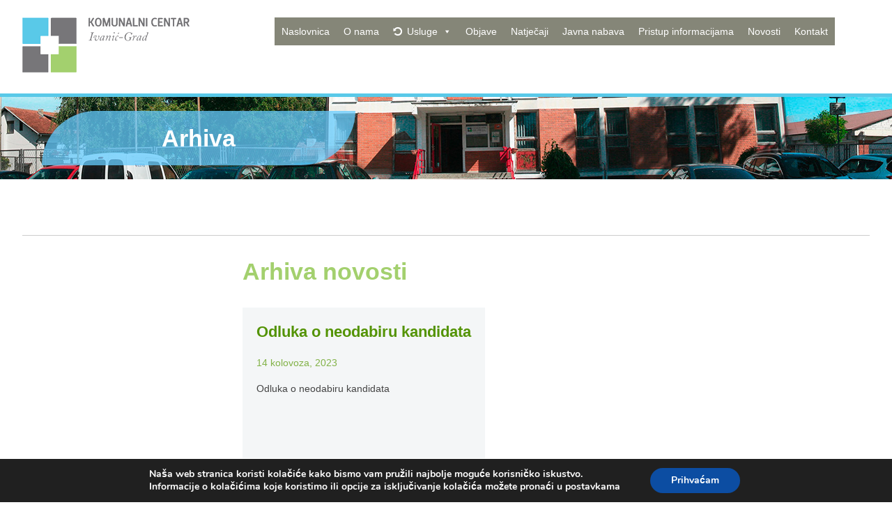

--- FILE ---
content_type: text/css
request_url: http://kcig.hr/wp-content/themes/kcig/style.css?ver=1.0
body_size: 12677
content:
/*
	Theme Name: KCIG
	Theme URI: http://html5blank.com
	Description: HTML5 Blank WordPress Theme
	Version: 1.4.3
	Author: Todd Motto (@toddmotto)
	Author URI: http://toddmotto.com
	Tags: Blank, HTML5, CSS3

	License: MIT
	License URI: http://opensource.org/licenses/mit-license.php
*/

/*------------------------------------*\
    MAIN
\*------------------------------------*/

/* global box-sizing */
*,
*:after,
*:before {
	-moz-box-sizing:border-box;
	box-sizing:border-box;
	-webkit-font-smoothing:antialiased;
	font-smoothing:antialiased;
	text-rendering:optimizeLegibility;
}
/* html element 62.5% font-size for REM use */
html {
	font-size:62.5%;
}
body {
	font:300 14px/1.7 'Helvetica Neue', Helvetica, Arial, sans-serif;
	color:#444;
}
/* clear */
.clear:before,
.clear:after {
    content:' ';
    display:table;
}

.clear:after {
    clear:both;
}
.clear {
    *zoom:1;
}
img {
	max-width:100%;
	vertical-align:bottom;
}
a {
	color:#539304;
	text-decoration:none;
}
a:hover {
	color:#0d96bc;
}
a:focus {
	outline:0;
}
a:hover,
a:active {
	outline:0;
}
input:focus {
	outline:0;
	border:1px solid #04A4CC;
}

/*------------------------------------*\
    STRUCTURE
\*------------------------------------*/

/* wrapper */
.wrapper {
	max-width:1280px;
	width:95%;
	margin:0 auto;
	position:relative;
   
}


/* header */
.header {
    
    margin: 0 auto;
    padding: 25px 0 0 0;
    background: none;
}
.header-page h1{
    color: #ffffff !important;
    
    
    background: rgba(102,204,255,0.75);
    padding: 0px 0 0 20px !important;      
    
    -webkit-border-top-left-radius: 80px;
    -webkit-border-bottom-right-radius: 80px;
    -moz-border-radius-topleft: 80px;
    -moz-border-radius-bottomright: 80px;
    border-top-left-radius: 80px;
    border-bottom-right-radius: 80px;
    
}

/*  .......... custom-header ........  */

.custom-header{
    
    width:auto !important;          
    min-height: 120px;
    background: url(img/headers/default.jpg) no-repeat right ;
    background-position: center center;
    border-top: #59C9E8 5px solid;
    margin: 30px 0 80px 0;      
    overflow-x: hidden !important;  
    box-sizing: border-box;
    display: flex;
    float:none;
    line-height:23.8px;
    position:static;
    z-index:auto;  

}
.ch-bg{
    
    width:1280px;
    margin: 0 auto;
    
}
.custom-header h1{
    
    text-align: center;
    max-width: 450px;
    line-height: 38px;
    color: #ffffff !important;
    padding: 20px !important;
    margin: 20px 20px 20px 60px;
    background: rgba(102,204,255,0.75);        
    -webkit-border-top-left-radius: 80px;
    -webkit-border-bottom-right-radius: 80px;
    -moz-border-radius-topleft: 80px;
    -moz-border-radius-bottomright: 80px;
    border-top-left-radius: 80px;
    border-bottom-right-radius: 80px;
    
}

/* logo */
.logo {
    float: left;

}
.logo-img {
    float: left;
    

}
/* nav */
.nav {
    font-size: 16px;
    float: right;
    margin-right: 50px;

}
/* sidebar */

.sidebar {  
    color:#444;
    font-size: 14px;
    max-width: 360px;
    height: auto;
    margin: 0px;
    padding: 0px;    
    float: left; 
}

.single-sidebar{
    color:#444;
    float: right;
    width: 90% !important;
    max-width: 900px;
}


.sidebar-widget{
    color:#444;
    float: left;
    width: auto;
    min-width: 340px;
    margin: 0px 0 20px 0;
    padding: 0px 40px 40px 20px;
    
}


/*  kalendar */

.calendar-navigation{
    
    color: #FFFFFF;
    border-color: #A3D06E !important;
	background-color: #A3D06E !important;
}
.calendar-navigation a:hover{
    
    color: #FFFFFF;
    border-color: #A3D06E !important;
	background-color: #85b24e !important;
}

.calendar-navigation a{
    
    color: #FFFFFF;
    border-color: #fff !important;
	background-color: #A3D06E !important;
}

.calendar-archives a{
   
    color: #ffffff !important;
    background: #A3D06E;
}
.calendar-archives a:hover{
   
    color: #ffffff !important;
    background: #85b24e  !important;
}


/* footer */

.footer { 
    color:#444;
    display:block;
    float: left;
    min-height: 250px !important;
	width:100%;
    padding:0px;    
	margin:50px auto 0px auto;
    border-bottom: #e3e7ea 1px solid ;
    background: #edf1f4;
   
}

.widget-footer{
    display:block;
    float: left;
    min-height: 250px !important;
    width: 100%;
    margin: 0px ;
    padding: 0px;
    background: #edf1f4;
    position: relative;
    overflow: hidden;
}

.widget-f{
    display:block;
    float: left;
    min-width:33% !important;
    padding: 20px;
    box-sizing:border-box;
    position: relative;
    overflow: hidden;
}

.widget-f .so-widget-sow-editor-base{
    border-right: #d5dbe0 1px solid ;
    min-height: 235px;
    min-width: 350px;
    width: 100%;    
  
}

.copyright{
    color: #999999;
    font-size: 12px;
    display:block;
    float:left;    
    margin: 0px auto;
    background: #ffffff;
   
    width: 100%;
    padding: 20px;
    text-align: center;
     
}
.divider{
    height: 1px;
    margin: 0;
    padding: 0;
    
}
/*------------------------------------*\
    PAGES
\*------------------------------------*/
 h1{
    color: #A3D06E;
    font-size: 34px;
    font-family :  'Poppins', sans-serif ;
    
}
 h2{
    font-size: 22px;
    font-family :  'Poppins', sans-serif ;
    line-height: 30px;
}
 h3{
    font-size: 20px;
    font-family : 'Poppins', sans-serif ;
    line-height: 22px;
    
}
h4{
    font-size: 18px;
    font-family : 'Poppins', sans-serif ;
    
}
ul li {
    font-size: 14px;
}

.textwidget p{
    font-size: 14px;   
    
}
.panel-widget-style h1{
    text-align: center;
    
}
.rpwwt-widget a  {
    font-size: 18px;
    font-weight: bold;
    
}

.siteorigin-widget-tinymce li a:hover{
    color: #fff !important;
    
}

.ikona{
      
       padding: 10px 10px 10px 10px;
       min-height: 350px;
       -webkit-box-shadow: 0px 10px 24px 6px rgba(0,0,0,0.07) !important;
       -moz-box-shadow: 0px 10px 24px 6px rgba(0,0,0,0.07) !important;
        box-shadow: 0px 10px 24px 6px rgba(0,0,0,0.07) !important;     
}


.ikona:hover{
      
-webkit-filter: saturate(2);
    filter: saturate(2);  
    
    -webkit-box-shadow: 0px 10px 24px 6px rgba(0,0,0,0.26) !important;
    -moz-box-shadow: 0px 10px 24px 6px rgba(0,0,0,0.26) !important;
     box-shadow: 0px 10px 24px 6px rgba(0,0,0,0.26) !important;
  
    -webkit-transition: all 1000ms ease;
    -moz-transition: all 1000ms ease;
    -ms-transition: all 1000ms ease;
    -o-transition: all 1000ms ease;
    transition: all 1000ms ease;

}
.ikona1{
    -webkit-filter:sepia(1);
    filter:sepia(1);
}
.ikona2{
    -webkit-filter:saturate(2);
    filter:saturate(2);
}
.ikona3{
    -webkit-filter:grayscale(1);
    filter:grayscale(1);
}
.ikona4{
    -webkit-filter:hue-rotate(90deg);
    filter:hue-rotate(90deg);
}

.naslovna{
    background: rgba(102,204,255,0.75);
    padding: 0px 0 0 20px !important;  
    
    
    -webkit-border-top-left-radius: 80px;
    -webkit-border-bottom-right-radius: 80px;
    -moz-border-radius-topleft: 80px;
    -moz-border-radius-bottomright: 80px;
    border-top-left-radius: 80px;
    border-bottom-right-radius: 80px;
    
      
}
.naslovna h1{
    color: #ffffff;
    font-size: 48px;
    font-family :  'Poppins', sans-serif ;
    padding: 0px !important;
    margin: 0px !important;    
}
.naslovna h3{
    font-size: 20px;
    padding: 0px !important;
    margin: 0px !important;
    
}
.nabava h3{
    background: #f4f7f9;
    padding: 10px;
    border: #e1e5e8 1px solid;
    
}
.crta{    
 
    margin-top: 15px; 
    border-top:#cccccc 1px solid;
    margin-right: 0px;
    
}
.date, .author, .author a{
    color: #82b247 !important;
    
}
.icon{
    margin-top: -15px !important;
    margin-right: 5px !important;
    height: 32px;
    border: none !important;
    
}
.border20{
    border: #EDF1F4 20px solid;
    
}
/*    Pop-up   */
.modal-body{
    padding: 20px !important;
}
/*     Arhiva     */


.arhiva-img-left{
    display:block;
    float: left !important;
    min-height: 280px;
    max-width:280px;
    margin-bottom: 20px;
    padding: 0px 0 0 0px;
    box-sizing:border-box;
    position:static;   
    
}
.arhiva-post-left{
    display:block;
    float: left !important;
    min-height: 280px;
    max-width:620px;
    margin-bottom: 20px;
    padding: 20px 20px 0 20px;
    box-sizing:border-box;
    position:static;  
    background: #f4f6f7; 
    
}
.category-javna-nabava .arhiva-post-left{
    min-height: 160px !important;
    min-width:100% !important;

}
.category-natjecaji .arhiva-post-left{
    min-height: 160px !important;
    min-width:100% !important;

}
.category-objave .arhiva-post-left{
    min-height: 160px !important;
    min-width:100% !important;

}
.arhiva-post-left h2{

    margin-top: 0px;
    padding: 0px;
    
}


/*    Carousel */


.slick-slide{
    min-height: 495px !important;
    border: #e8ebed 1px solid;
    padding-bottom: 0px !important;
     background-color: #F4F7F9;
}
.slick-slide:hover{ 
    -webkit-transition: all 1000ms ease;
    -moz-transition: all 1000ms ease;
    -ms-transition: all 1000ms ease;
    -o-transition: all 1000ms ease;
    transition: all 1000ms ease;

}
.slick-slide img:hover{          
    filter: saturate(2);  
}
.rpc-title{
    font-size: 18px;
    
}
.rpc-title:hover{
    color: #59C9E8 !important;
    
}



.slick-slide .wcp-disable-post-meta a, .wcp-post-date, .fa-user{
    color: #999999 !important;
}

/*------------------------------------*\
    IMAGES
\*------------------------------------*/



/*------------------------------------*\
	TYPOGRAPHY
\*------------------------------------*/

@font-face {
	font-family:'Font-Name';
	src:url('fonts/font-name.eot');
	src:url('fonts/font-name.eot?#iefix') format('embedded-opentype'),
		url('fonts/font-name.woff') format('woff'),
		url('fonts/font-name.ttf') format('truetype'),
		url('fonts/font-name.svg#font-name') format('svg');
    font-weight:normal;
    font-style:normal;
}

/*------------------------------------*\
    RESPONSIVE
\*------------------------------------*/

@media only screen and (min-width:320px) {

}
@media only screen and (min-width:480px) {

}
@media only screen and (min-width:768px) {

}
@media only screen and (min-width:1024px) {

}
@media only screen and (min-width:1140px) {

}
@media only screen and (min-width:1280px) {

}
@media only screen and (-webkit-min-device-pixel-ratio:1.5),
	   only screen and (min-resolution:144dpi) {

}

/*------------------------------------*\
    MISC
\*------------------------------------*/

::selection {
	background:#04A4CC;
	color:#FFF;
	text-shadow:none;
}
::-webkit-selection {
	background:#04A4CC;
	color:#FFF;
	text-shadow:none;
}
::-moz-selection {
	background:#04A4CC;
	color:#FFF;
	text-shadow:none;
}

/*------------------------------------*\
    WORDPRESS CORE
\*------------------------------------*/

.alignnone {
	margin:5px 20px 20px 0;
}
.aligncenter,
div.aligncenter {
	display:block;
	margin:5px auto 5px auto;
}
.alignright {
	float:right;
	margin:5px 0 20px 20px;
}
.alignleft {
	float:left;
	margin:5px 20px 20px 0;
}
a img.alignright {
	float:right;
	margin:5px 0 20px 20px;
}
a img.alignnone {
	margin:5px 20px 20px 0;
}
a img.alignleft {
	float:left;
	margin:5px 20px 20px 0;
}
a img.aligncenter {
	display:block;
	margin-left:auto;
	margin-right:auto;
}
.wp-caption {
	background:#FFF;
	border:1px solid #F0F0F0;
	max-width:96%;
	padding:5px 3px 10px;
	text-align:center;
}
.wp-caption.alignnone {
	margin:5px 20px 20px 0;
}
.wp-caption.alignleft {
	margin:5px 20px 20px 0;
}
.wp-caption.alignright {
	margin:5px 0 20px 20px;
}
.wp-caption img {
	border:0 none;
	height:auto;
	margin:0;
	max-width:98.5%;
	padding:0;
	width:auto;
}
.wp-caption .wp-caption-text,
.gallery-caption {
	font-size:11px;
	line-height:17px;
	margin:0;
	padding:0 4px 5px;
}
.sticky {

}
.bypostauthor {

}

/*------------------------------------*\
    PRINT
\*------------------------------------*/

@media print {
	* {
		background:transparent !important;
		color:#000 !important;
		box-shadow:none !important;
		text-shadow:none !important;
	}
	a,
	a:visited {
		text-decoration:underline;
	}
	a[href]:after {
		content:" (" attr(href) ")";
	}
	abbr[title]:after {
		content:" (" attr(title) ")";
	}
	.ir a:after,
	a[href^="javascript:"]:after,
	a[href^="#"]:after {
		content:"";
	}
	pre,blockquote {
		border:1px solid #999;
		page-break-inside:avoid;
	}
	thead {
		display:table-header-group;
	}
	tr,img {
		page-break-inside:avoid;
	}
	img {
		max-width:100% !important;
	}
	@page {
		margin:0.5cm;
	}
	p,
	h2,
	h3 {
		orphans:3;
		widows:3;
	}
	h2,
	h3 {
		page-break-after:avoid;
	}
}
